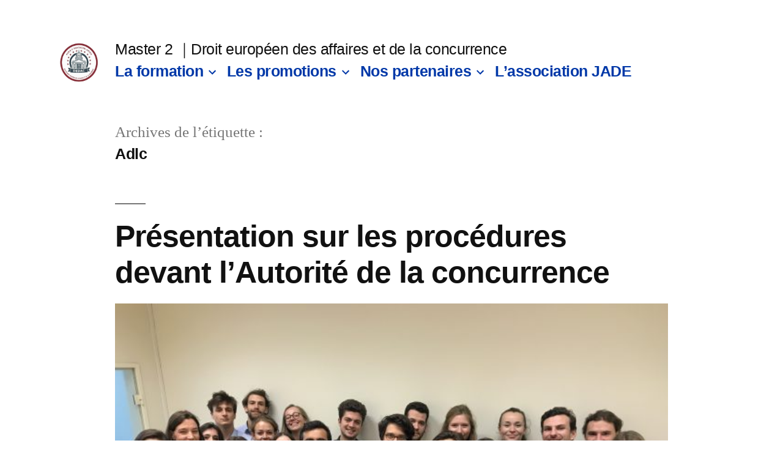

--- FILE ---
content_type: application/javascript
request_url: https://www.m2deda.com/wp-content/cache/wpo-minify/1767698638/assets/wpo-minify-footer-57f30ec0.min.js
body_size: 1414
content:

(function(){function debounce(func,wait,immediate){'use strict';var timeout;wait=(typeof wait!=='undefined')?wait:20;immediate=(typeof immediate!=='undefined')?immediate:!0;return function(){var context=this,args=arguments;var later=function(){timeout=null;if(!immediate){func.apply(context,args)}};var callNow=immediate&&!timeout;clearTimeout(timeout);timeout=setTimeout(later,wait);if(callNow){func.apply(context,args)}}}
function addClass(el,cls){if(!el.className.match('(?:^|\\s)'+cls+'(?!\\S)')){el.className+=' '+cls}}
function deleteClass(el,cls){el.className=el.className.replace(new RegExp('(?:^|\\s)'+cls+'(?!\\S)'),'')}
function hasClass(el,cls){if(el.className.match('(?:^|\\s)'+cls+'(?!\\S)')){return!0}}
function toggleAriaExpandedState(ariaItem){'use strict';var ariaState=ariaItem.getAttribute('aria-expanded');if(ariaState==='true'){ariaState='false'}else{ariaState='true'}
ariaItem.setAttribute('aria-expanded',ariaState)}
function openSubMenu(currentSubMenu){'use strict';currentSubMenu.parentElement.className+=' off-canvas';currentSubMenu.parentElement.lastElementChild.className+=' expanded-true';toggleAriaExpandedState(currentSubMenu)}
function closeSubMenu(currentSubMenu){'use strict';var menuItem=getCurrentParent(currentSubMenu,'.menu-item');var menuItemAria=menuItem.querySelector('a[aria-expanded]');var subMenu=currentSubMenu.closest('.sub-menu');if(getCurrentParent(currentSubMenu,'ul').classList.contains('sub-menu')){menuItem.className=menuItem.className.replace('off-canvas','');subMenu.className=subMenu.className.replace('expanded-true','');toggleAriaExpandedState(menuItemAria)}else{menuItem.className=menuItem.className.replace('off-canvas','');menuItem.lastElementChild.className=menuItem.lastElementChild.className.replace('expanded-true','');toggleAriaExpandedState(menuItemAria)}}
function getCurrentParent(child,selector,stopSelector){var currentParent=null;while(child){if(child.matches(selector)){currentParent=child;break}else if(stopSelector&&child.matches(stopSelector)){break}
child=child.parentElement}
return currentParent}
function removeAllFocusStates(){'use strict';var siteBranding=document.getElementsByClassName('site-branding')[0];var getFocusedElements=siteBranding.querySelectorAll(':hover, :focus, :focus-within');var getFocusedClassElements=siteBranding.querySelectorAll('.is-focused');var i;var o;for(i=0;i<getFocusedElements.length;i++){getFocusedElements[i].blur()}
for(o=0;o<getFocusedClassElements.length;o++){deleteClass(getFocusedClassElements[o],'is-focused')}}
if(!Element.prototype.matches){Element.prototype.matches=Element.prototype.msMatchesSelector}
function toggleSubmenuDisplay(){document.addEventListener('touchstart',function(event){if(event.target.matches('a')){var url=event.target.getAttribute('href')?event.target.getAttribute('href'):'';if('#'===url&&event.target.nextSibling.matches('.submenu-expand')){openSubMenu(event.target)}}
if(event.target.matches('.submenu-expand')){openSubMenu(event.target)}else if(null!=getCurrentParent(event.target,'.submenu-expand')&&getCurrentParent(event.target,'.submenu-expand').matches('.submenu-expand')){openSubMenu(getCurrentParent(event.target,'.submenu-expand'))}else if(event.target.matches('.menu-item-link-return')){closeSubMenu(event.target)}else if(null!=getCurrentParent(event.target,'.menu-item-link-return')&&getCurrentParent(event.target,'.menu-item-link-return').matches('.menu-item-link-return')){closeSubMenu(event.target)}
removeAllFocusStates()},!1);document.addEventListener('touchend',function(event){var mainNav=getCurrentParent(event.target,'.main-navigation');if(null!=mainNav&&hasClass(mainNav,'.main-navigation')){event.preventDefault()}else if(event.target.matches('.submenu-expand')||null!=getCurrentParent(event.target,'.submenu-expand')&&getCurrentParent(event.target,'.submenu-expand').matches('.submenu-expand')||event.target.matches('.menu-item-link-return')||null!=getCurrentParent(event.target,'.menu-item-link-return')&&getCurrentParent(event.target,'.menu-item-link-return').matches('.menu-item-link-return')){event.preventDefault()}
removeAllFocusStates()},!1);document.addEventListener('focus',function(event){if(event.target!==window.document&&event.target.matches('.main-navigation > div > ul > li a')){var currentDiv=getCurrentParent(event.target,'div','.main-navigation');var currentDivSibling=currentDiv.previousElementSibling===null?currentDiv.nextElementSibling:currentDiv.previousElementSibling;var focusedElement=currentDivSibling.querySelector('.is-focused');var focusedClass='is-focused';var prevLi=getCurrentParent(event.target,'.main-navigation > div > ul > li','.main-navigation').previousElementSibling;var nextLi=getCurrentParent(event.target,'.main-navigation > div > ul > li','.main-navigation').nextElementSibling;if(null!==focusedElement&&null!==hasClass(focusedElement,focusedClass)){deleteClass(focusedElement,focusedClass)}
if(getCurrentParent(event.target,'.main-navigation > div > ul > li','.main-navigation')){addClass(getCurrentParent(event.target,'.main-navigation > div > ul > li','.main-navigation'),focusedClass)}
if(prevLi&&hasClass(prevLi,focusedClass)){deleteClass(prevLi,focusedClass)}
if(nextLi&&hasClass(nextLi,focusedClass)){deleteClass(nextLi,focusedClass)}}},!0);document.addEventListener('click',function(event){if(event.target!==document.getElementsByClassName('site-branding')[0]){removeAllFocusStates()}else{}},!1)}
document.addEventListener('DOMContentLoaded',function(){toggleSubmenuDisplay()});document.addEventListener('customize-preview-menu-refreshed',function(e,params){if('menu-1'===params.wpNavMenuArgs.theme_location){toggleSubmenuDisplay()}});var isResizing=!1;window.addEventListener('resize',function(){isResizing=!0;debounce(function(){if(isResizing){return}
toggleSubmenuDisplay();isResizing=!1},150)})})();


